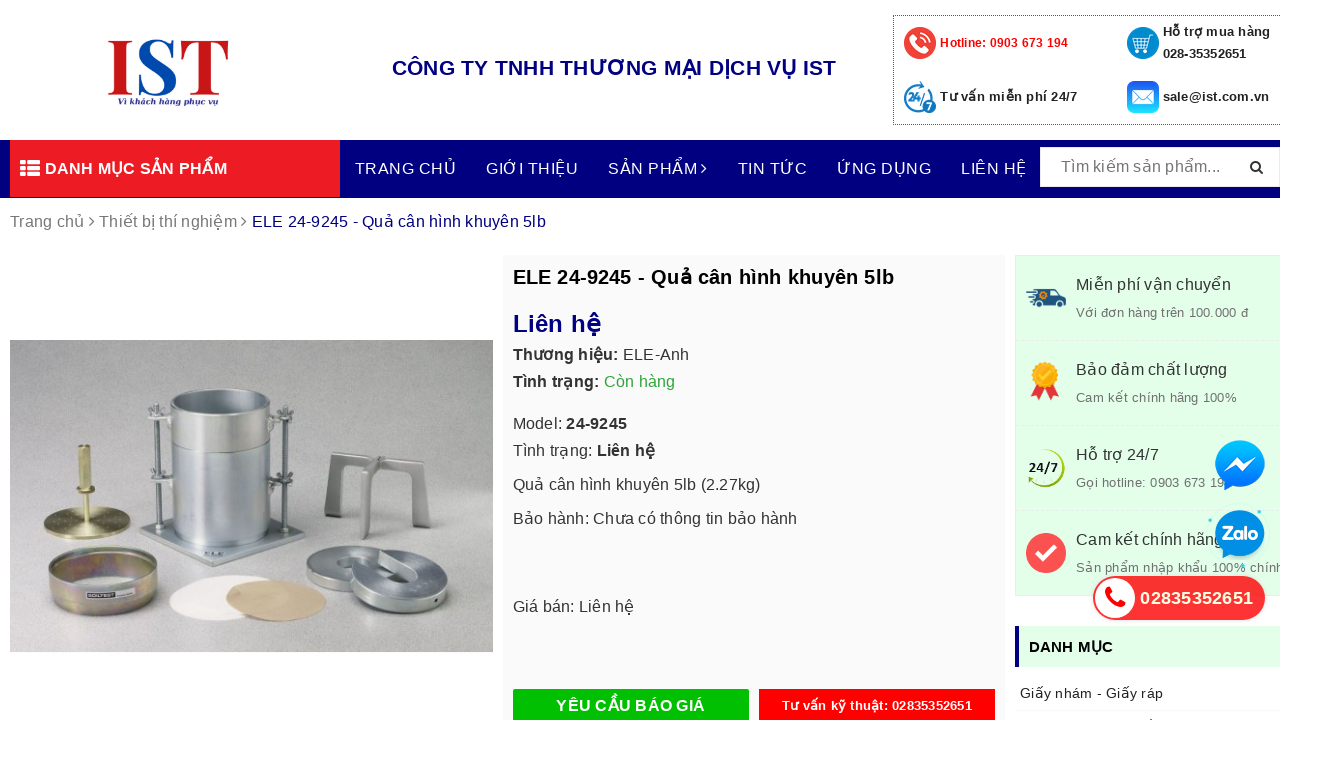

--- FILE ---
content_type: text/html; charset=utf-8
request_url: https://www.google.com/recaptcha/api2/anchor?ar=1&k=6Ldtu4IUAAAAAMQzG1gCw3wFlx_GytlZyLrXcsuK&co=aHR0cHM6Ly9pc3QuY29tLnZuOjQ0Mw..&hl=en&v=N67nZn4AqZkNcbeMu4prBgzg&size=invisible&anchor-ms=20000&execute-ms=30000&cb=383blefy16od
body_size: 48551
content:
<!DOCTYPE HTML><html dir="ltr" lang="en"><head><meta http-equiv="Content-Type" content="text/html; charset=UTF-8">
<meta http-equiv="X-UA-Compatible" content="IE=edge">
<title>reCAPTCHA</title>
<style type="text/css">
/* cyrillic-ext */
@font-face {
  font-family: 'Roboto';
  font-style: normal;
  font-weight: 400;
  font-stretch: 100%;
  src: url(//fonts.gstatic.com/s/roboto/v48/KFO7CnqEu92Fr1ME7kSn66aGLdTylUAMa3GUBHMdazTgWw.woff2) format('woff2');
  unicode-range: U+0460-052F, U+1C80-1C8A, U+20B4, U+2DE0-2DFF, U+A640-A69F, U+FE2E-FE2F;
}
/* cyrillic */
@font-face {
  font-family: 'Roboto';
  font-style: normal;
  font-weight: 400;
  font-stretch: 100%;
  src: url(//fonts.gstatic.com/s/roboto/v48/KFO7CnqEu92Fr1ME7kSn66aGLdTylUAMa3iUBHMdazTgWw.woff2) format('woff2');
  unicode-range: U+0301, U+0400-045F, U+0490-0491, U+04B0-04B1, U+2116;
}
/* greek-ext */
@font-face {
  font-family: 'Roboto';
  font-style: normal;
  font-weight: 400;
  font-stretch: 100%;
  src: url(//fonts.gstatic.com/s/roboto/v48/KFO7CnqEu92Fr1ME7kSn66aGLdTylUAMa3CUBHMdazTgWw.woff2) format('woff2');
  unicode-range: U+1F00-1FFF;
}
/* greek */
@font-face {
  font-family: 'Roboto';
  font-style: normal;
  font-weight: 400;
  font-stretch: 100%;
  src: url(//fonts.gstatic.com/s/roboto/v48/KFO7CnqEu92Fr1ME7kSn66aGLdTylUAMa3-UBHMdazTgWw.woff2) format('woff2');
  unicode-range: U+0370-0377, U+037A-037F, U+0384-038A, U+038C, U+038E-03A1, U+03A3-03FF;
}
/* math */
@font-face {
  font-family: 'Roboto';
  font-style: normal;
  font-weight: 400;
  font-stretch: 100%;
  src: url(//fonts.gstatic.com/s/roboto/v48/KFO7CnqEu92Fr1ME7kSn66aGLdTylUAMawCUBHMdazTgWw.woff2) format('woff2');
  unicode-range: U+0302-0303, U+0305, U+0307-0308, U+0310, U+0312, U+0315, U+031A, U+0326-0327, U+032C, U+032F-0330, U+0332-0333, U+0338, U+033A, U+0346, U+034D, U+0391-03A1, U+03A3-03A9, U+03B1-03C9, U+03D1, U+03D5-03D6, U+03F0-03F1, U+03F4-03F5, U+2016-2017, U+2034-2038, U+203C, U+2040, U+2043, U+2047, U+2050, U+2057, U+205F, U+2070-2071, U+2074-208E, U+2090-209C, U+20D0-20DC, U+20E1, U+20E5-20EF, U+2100-2112, U+2114-2115, U+2117-2121, U+2123-214F, U+2190, U+2192, U+2194-21AE, U+21B0-21E5, U+21F1-21F2, U+21F4-2211, U+2213-2214, U+2216-22FF, U+2308-230B, U+2310, U+2319, U+231C-2321, U+2336-237A, U+237C, U+2395, U+239B-23B7, U+23D0, U+23DC-23E1, U+2474-2475, U+25AF, U+25B3, U+25B7, U+25BD, U+25C1, U+25CA, U+25CC, U+25FB, U+266D-266F, U+27C0-27FF, U+2900-2AFF, U+2B0E-2B11, U+2B30-2B4C, U+2BFE, U+3030, U+FF5B, U+FF5D, U+1D400-1D7FF, U+1EE00-1EEFF;
}
/* symbols */
@font-face {
  font-family: 'Roboto';
  font-style: normal;
  font-weight: 400;
  font-stretch: 100%;
  src: url(//fonts.gstatic.com/s/roboto/v48/KFO7CnqEu92Fr1ME7kSn66aGLdTylUAMaxKUBHMdazTgWw.woff2) format('woff2');
  unicode-range: U+0001-000C, U+000E-001F, U+007F-009F, U+20DD-20E0, U+20E2-20E4, U+2150-218F, U+2190, U+2192, U+2194-2199, U+21AF, U+21E6-21F0, U+21F3, U+2218-2219, U+2299, U+22C4-22C6, U+2300-243F, U+2440-244A, U+2460-24FF, U+25A0-27BF, U+2800-28FF, U+2921-2922, U+2981, U+29BF, U+29EB, U+2B00-2BFF, U+4DC0-4DFF, U+FFF9-FFFB, U+10140-1018E, U+10190-1019C, U+101A0, U+101D0-101FD, U+102E0-102FB, U+10E60-10E7E, U+1D2C0-1D2D3, U+1D2E0-1D37F, U+1F000-1F0FF, U+1F100-1F1AD, U+1F1E6-1F1FF, U+1F30D-1F30F, U+1F315, U+1F31C, U+1F31E, U+1F320-1F32C, U+1F336, U+1F378, U+1F37D, U+1F382, U+1F393-1F39F, U+1F3A7-1F3A8, U+1F3AC-1F3AF, U+1F3C2, U+1F3C4-1F3C6, U+1F3CA-1F3CE, U+1F3D4-1F3E0, U+1F3ED, U+1F3F1-1F3F3, U+1F3F5-1F3F7, U+1F408, U+1F415, U+1F41F, U+1F426, U+1F43F, U+1F441-1F442, U+1F444, U+1F446-1F449, U+1F44C-1F44E, U+1F453, U+1F46A, U+1F47D, U+1F4A3, U+1F4B0, U+1F4B3, U+1F4B9, U+1F4BB, U+1F4BF, U+1F4C8-1F4CB, U+1F4D6, U+1F4DA, U+1F4DF, U+1F4E3-1F4E6, U+1F4EA-1F4ED, U+1F4F7, U+1F4F9-1F4FB, U+1F4FD-1F4FE, U+1F503, U+1F507-1F50B, U+1F50D, U+1F512-1F513, U+1F53E-1F54A, U+1F54F-1F5FA, U+1F610, U+1F650-1F67F, U+1F687, U+1F68D, U+1F691, U+1F694, U+1F698, U+1F6AD, U+1F6B2, U+1F6B9-1F6BA, U+1F6BC, U+1F6C6-1F6CF, U+1F6D3-1F6D7, U+1F6E0-1F6EA, U+1F6F0-1F6F3, U+1F6F7-1F6FC, U+1F700-1F7FF, U+1F800-1F80B, U+1F810-1F847, U+1F850-1F859, U+1F860-1F887, U+1F890-1F8AD, U+1F8B0-1F8BB, U+1F8C0-1F8C1, U+1F900-1F90B, U+1F93B, U+1F946, U+1F984, U+1F996, U+1F9E9, U+1FA00-1FA6F, U+1FA70-1FA7C, U+1FA80-1FA89, U+1FA8F-1FAC6, U+1FACE-1FADC, U+1FADF-1FAE9, U+1FAF0-1FAF8, U+1FB00-1FBFF;
}
/* vietnamese */
@font-face {
  font-family: 'Roboto';
  font-style: normal;
  font-weight: 400;
  font-stretch: 100%;
  src: url(//fonts.gstatic.com/s/roboto/v48/KFO7CnqEu92Fr1ME7kSn66aGLdTylUAMa3OUBHMdazTgWw.woff2) format('woff2');
  unicode-range: U+0102-0103, U+0110-0111, U+0128-0129, U+0168-0169, U+01A0-01A1, U+01AF-01B0, U+0300-0301, U+0303-0304, U+0308-0309, U+0323, U+0329, U+1EA0-1EF9, U+20AB;
}
/* latin-ext */
@font-face {
  font-family: 'Roboto';
  font-style: normal;
  font-weight: 400;
  font-stretch: 100%;
  src: url(//fonts.gstatic.com/s/roboto/v48/KFO7CnqEu92Fr1ME7kSn66aGLdTylUAMa3KUBHMdazTgWw.woff2) format('woff2');
  unicode-range: U+0100-02BA, U+02BD-02C5, U+02C7-02CC, U+02CE-02D7, U+02DD-02FF, U+0304, U+0308, U+0329, U+1D00-1DBF, U+1E00-1E9F, U+1EF2-1EFF, U+2020, U+20A0-20AB, U+20AD-20C0, U+2113, U+2C60-2C7F, U+A720-A7FF;
}
/* latin */
@font-face {
  font-family: 'Roboto';
  font-style: normal;
  font-weight: 400;
  font-stretch: 100%;
  src: url(//fonts.gstatic.com/s/roboto/v48/KFO7CnqEu92Fr1ME7kSn66aGLdTylUAMa3yUBHMdazQ.woff2) format('woff2');
  unicode-range: U+0000-00FF, U+0131, U+0152-0153, U+02BB-02BC, U+02C6, U+02DA, U+02DC, U+0304, U+0308, U+0329, U+2000-206F, U+20AC, U+2122, U+2191, U+2193, U+2212, U+2215, U+FEFF, U+FFFD;
}
/* cyrillic-ext */
@font-face {
  font-family: 'Roboto';
  font-style: normal;
  font-weight: 500;
  font-stretch: 100%;
  src: url(//fonts.gstatic.com/s/roboto/v48/KFO7CnqEu92Fr1ME7kSn66aGLdTylUAMa3GUBHMdazTgWw.woff2) format('woff2');
  unicode-range: U+0460-052F, U+1C80-1C8A, U+20B4, U+2DE0-2DFF, U+A640-A69F, U+FE2E-FE2F;
}
/* cyrillic */
@font-face {
  font-family: 'Roboto';
  font-style: normal;
  font-weight: 500;
  font-stretch: 100%;
  src: url(//fonts.gstatic.com/s/roboto/v48/KFO7CnqEu92Fr1ME7kSn66aGLdTylUAMa3iUBHMdazTgWw.woff2) format('woff2');
  unicode-range: U+0301, U+0400-045F, U+0490-0491, U+04B0-04B1, U+2116;
}
/* greek-ext */
@font-face {
  font-family: 'Roboto';
  font-style: normal;
  font-weight: 500;
  font-stretch: 100%;
  src: url(//fonts.gstatic.com/s/roboto/v48/KFO7CnqEu92Fr1ME7kSn66aGLdTylUAMa3CUBHMdazTgWw.woff2) format('woff2');
  unicode-range: U+1F00-1FFF;
}
/* greek */
@font-face {
  font-family: 'Roboto';
  font-style: normal;
  font-weight: 500;
  font-stretch: 100%;
  src: url(//fonts.gstatic.com/s/roboto/v48/KFO7CnqEu92Fr1ME7kSn66aGLdTylUAMa3-UBHMdazTgWw.woff2) format('woff2');
  unicode-range: U+0370-0377, U+037A-037F, U+0384-038A, U+038C, U+038E-03A1, U+03A3-03FF;
}
/* math */
@font-face {
  font-family: 'Roboto';
  font-style: normal;
  font-weight: 500;
  font-stretch: 100%;
  src: url(//fonts.gstatic.com/s/roboto/v48/KFO7CnqEu92Fr1ME7kSn66aGLdTylUAMawCUBHMdazTgWw.woff2) format('woff2');
  unicode-range: U+0302-0303, U+0305, U+0307-0308, U+0310, U+0312, U+0315, U+031A, U+0326-0327, U+032C, U+032F-0330, U+0332-0333, U+0338, U+033A, U+0346, U+034D, U+0391-03A1, U+03A3-03A9, U+03B1-03C9, U+03D1, U+03D5-03D6, U+03F0-03F1, U+03F4-03F5, U+2016-2017, U+2034-2038, U+203C, U+2040, U+2043, U+2047, U+2050, U+2057, U+205F, U+2070-2071, U+2074-208E, U+2090-209C, U+20D0-20DC, U+20E1, U+20E5-20EF, U+2100-2112, U+2114-2115, U+2117-2121, U+2123-214F, U+2190, U+2192, U+2194-21AE, U+21B0-21E5, U+21F1-21F2, U+21F4-2211, U+2213-2214, U+2216-22FF, U+2308-230B, U+2310, U+2319, U+231C-2321, U+2336-237A, U+237C, U+2395, U+239B-23B7, U+23D0, U+23DC-23E1, U+2474-2475, U+25AF, U+25B3, U+25B7, U+25BD, U+25C1, U+25CA, U+25CC, U+25FB, U+266D-266F, U+27C0-27FF, U+2900-2AFF, U+2B0E-2B11, U+2B30-2B4C, U+2BFE, U+3030, U+FF5B, U+FF5D, U+1D400-1D7FF, U+1EE00-1EEFF;
}
/* symbols */
@font-face {
  font-family: 'Roboto';
  font-style: normal;
  font-weight: 500;
  font-stretch: 100%;
  src: url(//fonts.gstatic.com/s/roboto/v48/KFO7CnqEu92Fr1ME7kSn66aGLdTylUAMaxKUBHMdazTgWw.woff2) format('woff2');
  unicode-range: U+0001-000C, U+000E-001F, U+007F-009F, U+20DD-20E0, U+20E2-20E4, U+2150-218F, U+2190, U+2192, U+2194-2199, U+21AF, U+21E6-21F0, U+21F3, U+2218-2219, U+2299, U+22C4-22C6, U+2300-243F, U+2440-244A, U+2460-24FF, U+25A0-27BF, U+2800-28FF, U+2921-2922, U+2981, U+29BF, U+29EB, U+2B00-2BFF, U+4DC0-4DFF, U+FFF9-FFFB, U+10140-1018E, U+10190-1019C, U+101A0, U+101D0-101FD, U+102E0-102FB, U+10E60-10E7E, U+1D2C0-1D2D3, U+1D2E0-1D37F, U+1F000-1F0FF, U+1F100-1F1AD, U+1F1E6-1F1FF, U+1F30D-1F30F, U+1F315, U+1F31C, U+1F31E, U+1F320-1F32C, U+1F336, U+1F378, U+1F37D, U+1F382, U+1F393-1F39F, U+1F3A7-1F3A8, U+1F3AC-1F3AF, U+1F3C2, U+1F3C4-1F3C6, U+1F3CA-1F3CE, U+1F3D4-1F3E0, U+1F3ED, U+1F3F1-1F3F3, U+1F3F5-1F3F7, U+1F408, U+1F415, U+1F41F, U+1F426, U+1F43F, U+1F441-1F442, U+1F444, U+1F446-1F449, U+1F44C-1F44E, U+1F453, U+1F46A, U+1F47D, U+1F4A3, U+1F4B0, U+1F4B3, U+1F4B9, U+1F4BB, U+1F4BF, U+1F4C8-1F4CB, U+1F4D6, U+1F4DA, U+1F4DF, U+1F4E3-1F4E6, U+1F4EA-1F4ED, U+1F4F7, U+1F4F9-1F4FB, U+1F4FD-1F4FE, U+1F503, U+1F507-1F50B, U+1F50D, U+1F512-1F513, U+1F53E-1F54A, U+1F54F-1F5FA, U+1F610, U+1F650-1F67F, U+1F687, U+1F68D, U+1F691, U+1F694, U+1F698, U+1F6AD, U+1F6B2, U+1F6B9-1F6BA, U+1F6BC, U+1F6C6-1F6CF, U+1F6D3-1F6D7, U+1F6E0-1F6EA, U+1F6F0-1F6F3, U+1F6F7-1F6FC, U+1F700-1F7FF, U+1F800-1F80B, U+1F810-1F847, U+1F850-1F859, U+1F860-1F887, U+1F890-1F8AD, U+1F8B0-1F8BB, U+1F8C0-1F8C1, U+1F900-1F90B, U+1F93B, U+1F946, U+1F984, U+1F996, U+1F9E9, U+1FA00-1FA6F, U+1FA70-1FA7C, U+1FA80-1FA89, U+1FA8F-1FAC6, U+1FACE-1FADC, U+1FADF-1FAE9, U+1FAF0-1FAF8, U+1FB00-1FBFF;
}
/* vietnamese */
@font-face {
  font-family: 'Roboto';
  font-style: normal;
  font-weight: 500;
  font-stretch: 100%;
  src: url(//fonts.gstatic.com/s/roboto/v48/KFO7CnqEu92Fr1ME7kSn66aGLdTylUAMa3OUBHMdazTgWw.woff2) format('woff2');
  unicode-range: U+0102-0103, U+0110-0111, U+0128-0129, U+0168-0169, U+01A0-01A1, U+01AF-01B0, U+0300-0301, U+0303-0304, U+0308-0309, U+0323, U+0329, U+1EA0-1EF9, U+20AB;
}
/* latin-ext */
@font-face {
  font-family: 'Roboto';
  font-style: normal;
  font-weight: 500;
  font-stretch: 100%;
  src: url(//fonts.gstatic.com/s/roboto/v48/KFO7CnqEu92Fr1ME7kSn66aGLdTylUAMa3KUBHMdazTgWw.woff2) format('woff2');
  unicode-range: U+0100-02BA, U+02BD-02C5, U+02C7-02CC, U+02CE-02D7, U+02DD-02FF, U+0304, U+0308, U+0329, U+1D00-1DBF, U+1E00-1E9F, U+1EF2-1EFF, U+2020, U+20A0-20AB, U+20AD-20C0, U+2113, U+2C60-2C7F, U+A720-A7FF;
}
/* latin */
@font-face {
  font-family: 'Roboto';
  font-style: normal;
  font-weight: 500;
  font-stretch: 100%;
  src: url(//fonts.gstatic.com/s/roboto/v48/KFO7CnqEu92Fr1ME7kSn66aGLdTylUAMa3yUBHMdazQ.woff2) format('woff2');
  unicode-range: U+0000-00FF, U+0131, U+0152-0153, U+02BB-02BC, U+02C6, U+02DA, U+02DC, U+0304, U+0308, U+0329, U+2000-206F, U+20AC, U+2122, U+2191, U+2193, U+2212, U+2215, U+FEFF, U+FFFD;
}
/* cyrillic-ext */
@font-face {
  font-family: 'Roboto';
  font-style: normal;
  font-weight: 900;
  font-stretch: 100%;
  src: url(//fonts.gstatic.com/s/roboto/v48/KFO7CnqEu92Fr1ME7kSn66aGLdTylUAMa3GUBHMdazTgWw.woff2) format('woff2');
  unicode-range: U+0460-052F, U+1C80-1C8A, U+20B4, U+2DE0-2DFF, U+A640-A69F, U+FE2E-FE2F;
}
/* cyrillic */
@font-face {
  font-family: 'Roboto';
  font-style: normal;
  font-weight: 900;
  font-stretch: 100%;
  src: url(//fonts.gstatic.com/s/roboto/v48/KFO7CnqEu92Fr1ME7kSn66aGLdTylUAMa3iUBHMdazTgWw.woff2) format('woff2');
  unicode-range: U+0301, U+0400-045F, U+0490-0491, U+04B0-04B1, U+2116;
}
/* greek-ext */
@font-face {
  font-family: 'Roboto';
  font-style: normal;
  font-weight: 900;
  font-stretch: 100%;
  src: url(//fonts.gstatic.com/s/roboto/v48/KFO7CnqEu92Fr1ME7kSn66aGLdTylUAMa3CUBHMdazTgWw.woff2) format('woff2');
  unicode-range: U+1F00-1FFF;
}
/* greek */
@font-face {
  font-family: 'Roboto';
  font-style: normal;
  font-weight: 900;
  font-stretch: 100%;
  src: url(//fonts.gstatic.com/s/roboto/v48/KFO7CnqEu92Fr1ME7kSn66aGLdTylUAMa3-UBHMdazTgWw.woff2) format('woff2');
  unicode-range: U+0370-0377, U+037A-037F, U+0384-038A, U+038C, U+038E-03A1, U+03A3-03FF;
}
/* math */
@font-face {
  font-family: 'Roboto';
  font-style: normal;
  font-weight: 900;
  font-stretch: 100%;
  src: url(//fonts.gstatic.com/s/roboto/v48/KFO7CnqEu92Fr1ME7kSn66aGLdTylUAMawCUBHMdazTgWw.woff2) format('woff2');
  unicode-range: U+0302-0303, U+0305, U+0307-0308, U+0310, U+0312, U+0315, U+031A, U+0326-0327, U+032C, U+032F-0330, U+0332-0333, U+0338, U+033A, U+0346, U+034D, U+0391-03A1, U+03A3-03A9, U+03B1-03C9, U+03D1, U+03D5-03D6, U+03F0-03F1, U+03F4-03F5, U+2016-2017, U+2034-2038, U+203C, U+2040, U+2043, U+2047, U+2050, U+2057, U+205F, U+2070-2071, U+2074-208E, U+2090-209C, U+20D0-20DC, U+20E1, U+20E5-20EF, U+2100-2112, U+2114-2115, U+2117-2121, U+2123-214F, U+2190, U+2192, U+2194-21AE, U+21B0-21E5, U+21F1-21F2, U+21F4-2211, U+2213-2214, U+2216-22FF, U+2308-230B, U+2310, U+2319, U+231C-2321, U+2336-237A, U+237C, U+2395, U+239B-23B7, U+23D0, U+23DC-23E1, U+2474-2475, U+25AF, U+25B3, U+25B7, U+25BD, U+25C1, U+25CA, U+25CC, U+25FB, U+266D-266F, U+27C0-27FF, U+2900-2AFF, U+2B0E-2B11, U+2B30-2B4C, U+2BFE, U+3030, U+FF5B, U+FF5D, U+1D400-1D7FF, U+1EE00-1EEFF;
}
/* symbols */
@font-face {
  font-family: 'Roboto';
  font-style: normal;
  font-weight: 900;
  font-stretch: 100%;
  src: url(//fonts.gstatic.com/s/roboto/v48/KFO7CnqEu92Fr1ME7kSn66aGLdTylUAMaxKUBHMdazTgWw.woff2) format('woff2');
  unicode-range: U+0001-000C, U+000E-001F, U+007F-009F, U+20DD-20E0, U+20E2-20E4, U+2150-218F, U+2190, U+2192, U+2194-2199, U+21AF, U+21E6-21F0, U+21F3, U+2218-2219, U+2299, U+22C4-22C6, U+2300-243F, U+2440-244A, U+2460-24FF, U+25A0-27BF, U+2800-28FF, U+2921-2922, U+2981, U+29BF, U+29EB, U+2B00-2BFF, U+4DC0-4DFF, U+FFF9-FFFB, U+10140-1018E, U+10190-1019C, U+101A0, U+101D0-101FD, U+102E0-102FB, U+10E60-10E7E, U+1D2C0-1D2D3, U+1D2E0-1D37F, U+1F000-1F0FF, U+1F100-1F1AD, U+1F1E6-1F1FF, U+1F30D-1F30F, U+1F315, U+1F31C, U+1F31E, U+1F320-1F32C, U+1F336, U+1F378, U+1F37D, U+1F382, U+1F393-1F39F, U+1F3A7-1F3A8, U+1F3AC-1F3AF, U+1F3C2, U+1F3C4-1F3C6, U+1F3CA-1F3CE, U+1F3D4-1F3E0, U+1F3ED, U+1F3F1-1F3F3, U+1F3F5-1F3F7, U+1F408, U+1F415, U+1F41F, U+1F426, U+1F43F, U+1F441-1F442, U+1F444, U+1F446-1F449, U+1F44C-1F44E, U+1F453, U+1F46A, U+1F47D, U+1F4A3, U+1F4B0, U+1F4B3, U+1F4B9, U+1F4BB, U+1F4BF, U+1F4C8-1F4CB, U+1F4D6, U+1F4DA, U+1F4DF, U+1F4E3-1F4E6, U+1F4EA-1F4ED, U+1F4F7, U+1F4F9-1F4FB, U+1F4FD-1F4FE, U+1F503, U+1F507-1F50B, U+1F50D, U+1F512-1F513, U+1F53E-1F54A, U+1F54F-1F5FA, U+1F610, U+1F650-1F67F, U+1F687, U+1F68D, U+1F691, U+1F694, U+1F698, U+1F6AD, U+1F6B2, U+1F6B9-1F6BA, U+1F6BC, U+1F6C6-1F6CF, U+1F6D3-1F6D7, U+1F6E0-1F6EA, U+1F6F0-1F6F3, U+1F6F7-1F6FC, U+1F700-1F7FF, U+1F800-1F80B, U+1F810-1F847, U+1F850-1F859, U+1F860-1F887, U+1F890-1F8AD, U+1F8B0-1F8BB, U+1F8C0-1F8C1, U+1F900-1F90B, U+1F93B, U+1F946, U+1F984, U+1F996, U+1F9E9, U+1FA00-1FA6F, U+1FA70-1FA7C, U+1FA80-1FA89, U+1FA8F-1FAC6, U+1FACE-1FADC, U+1FADF-1FAE9, U+1FAF0-1FAF8, U+1FB00-1FBFF;
}
/* vietnamese */
@font-face {
  font-family: 'Roboto';
  font-style: normal;
  font-weight: 900;
  font-stretch: 100%;
  src: url(//fonts.gstatic.com/s/roboto/v48/KFO7CnqEu92Fr1ME7kSn66aGLdTylUAMa3OUBHMdazTgWw.woff2) format('woff2');
  unicode-range: U+0102-0103, U+0110-0111, U+0128-0129, U+0168-0169, U+01A0-01A1, U+01AF-01B0, U+0300-0301, U+0303-0304, U+0308-0309, U+0323, U+0329, U+1EA0-1EF9, U+20AB;
}
/* latin-ext */
@font-face {
  font-family: 'Roboto';
  font-style: normal;
  font-weight: 900;
  font-stretch: 100%;
  src: url(//fonts.gstatic.com/s/roboto/v48/KFO7CnqEu92Fr1ME7kSn66aGLdTylUAMa3KUBHMdazTgWw.woff2) format('woff2');
  unicode-range: U+0100-02BA, U+02BD-02C5, U+02C7-02CC, U+02CE-02D7, U+02DD-02FF, U+0304, U+0308, U+0329, U+1D00-1DBF, U+1E00-1E9F, U+1EF2-1EFF, U+2020, U+20A0-20AB, U+20AD-20C0, U+2113, U+2C60-2C7F, U+A720-A7FF;
}
/* latin */
@font-face {
  font-family: 'Roboto';
  font-style: normal;
  font-weight: 900;
  font-stretch: 100%;
  src: url(//fonts.gstatic.com/s/roboto/v48/KFO7CnqEu92Fr1ME7kSn66aGLdTylUAMa3yUBHMdazQ.woff2) format('woff2');
  unicode-range: U+0000-00FF, U+0131, U+0152-0153, U+02BB-02BC, U+02C6, U+02DA, U+02DC, U+0304, U+0308, U+0329, U+2000-206F, U+20AC, U+2122, U+2191, U+2193, U+2212, U+2215, U+FEFF, U+FFFD;
}

</style>
<link rel="stylesheet" type="text/css" href="https://www.gstatic.com/recaptcha/releases/N67nZn4AqZkNcbeMu4prBgzg/styles__ltr.css">
<script nonce="hcZVaIGi9i7jo2KpIvUDnA" type="text/javascript">window['__recaptcha_api'] = 'https://www.google.com/recaptcha/api2/';</script>
<script type="text/javascript" src="https://www.gstatic.com/recaptcha/releases/N67nZn4AqZkNcbeMu4prBgzg/recaptcha__en.js" nonce="hcZVaIGi9i7jo2KpIvUDnA">
      
    </script></head>
<body><div id="rc-anchor-alert" class="rc-anchor-alert"></div>
<input type="hidden" id="recaptcha-token" value="[base64]">
<script type="text/javascript" nonce="hcZVaIGi9i7jo2KpIvUDnA">
      recaptcha.anchor.Main.init("[\x22ainput\x22,[\x22bgdata\x22,\x22\x22,\[base64]/[base64]/[base64]/ZyhXLGgpOnEoW04sMjEsbF0sVywwKSxoKSxmYWxzZSxmYWxzZSl9Y2F0Y2goayl7RygzNTgsVyk/[base64]/[base64]/[base64]/[base64]/[base64]/[base64]/[base64]/bmV3IEJbT10oRFswXSk6dz09Mj9uZXcgQltPXShEWzBdLERbMV0pOnc9PTM/bmV3IEJbT10oRFswXSxEWzFdLERbMl0pOnc9PTQ/[base64]/[base64]/[base64]/[base64]/[base64]\\u003d\x22,\[base64]\x22,\x22ajTCkMOBwo3DrEXDnsKdwrJEw7rDt8OOKcKCw6s6w5PDucO7aMKrAcKJw7/[base64]/[base64]/DtiUtw5Ykw6RXwqnCkhkOw54Owp9nw6TCjsKqwoFdGyhkIH0fFWTCt0LCisOEwqBZw4pVBcOgwq1/[base64]/DnsO6w4fDgcKac8OtFcO/w5Vuwo0WJ2hXa8O6O8OHwpssU05sDmw/asKWNWl0azbDh8KDwrIawo4KMS3DvMOKXcOzFMKpw5TDq8KPHBZCw7TCuzB8wo1PB8KWTsKgwqbCtmPCv8OMXcK6wqF4XR/Ds8O1w7Z/[base64]/DusKcwp3Dr8KcCgV8N0nCmcODRFjCrxpVwqNaw5V0P1vDk8Osw6dSOUNpHMKXwo5YUMK9w4F4aV5NNRrDrXESd8OAwodYwqTCj1fCvcOxwrRHVMO7SmYrG3Y9wq/DosO3BcK2w6XCkmQIZWXDnHEuw41Jw63CqW9ZdjRRwprCpgciaHAdM8O6NsOAw5Y8wpPDgwbDsH1Uw7LDgy0yw4vCmhgjMsOQwqRDw4DDnMKTw43CrcKRLMOvw4jDk3Ffw55Yw7BHAMKCaMKnwp03V8OGwoQ4wpIcR8OVw498FyvCjMKKwpAgw4U/Q8K/[base64]/DonTCpMKEAULCncOXBsOxdClXEsOEB8OpFFPDtA1Pwp4dwoIHRcOKw7TCs8K2wqrCnMOlw5Mswp5iw7TCo27Cv8OUwrDCtDHChsOqwq8Oc8KDBxHCpMO1NsKdRsKmwo7ChRDChMKyTsKULXsHw4XDn8Kjw7oZK8K7w5/CljDDmMKkLMKvw6Jew4vDtsOSwprCkwcMw6oNw7LDgcOIEcKEw5bCo8KoZsOPFidbw55rwrl1wpvDkAPCgcOyDTM+w5XDq8KPfxs/w6vCocOkw5gJwr3DjcO0w5PDtU9ITXTChQ8jwpfDisOQDhjCjcO8c8KwEsOiwrzDqwFJwp3Cu3QEOGnDoMOOWE5dTxF1wrRzw7ZcMcKlRcKTTiMrOwTDmsKZUC8BwrdLw7VgGsOnQH0ZwrPDlQ5lw4nCmCF4wp/CpMKpaiVhfUI0HiktwqnDu8OmwpVmwrzDu1nDqcKaFsKhHk3DocKIUsKAwrjCrTnCl8O4ZsKabE3CixDDq8OsKgPChgvDpsKRWcKdE04zTkJJOl3DksKKwpEEwrRhMi1Gw7nCm8KUw67CsMKpw6PCsXIrP8O3Fz/[base64]/DlMKxw6jCgwnDrsO2w5/[base64]/VsK+w6YQKxXCkhIlN8K9KWzChsKfw6JOwpYGw5wawp/DkMK9w5zCgEbDvUscGsKBZCVXQ3XCoEVRwoXCrTDCgcO2MBghw5wfJBtQw4fDk8OvKFPCj20FV8OJCMKJF8KiRsO0wpIywpXDsTs1HG/DhVzDmCnCnHliD8K/[base64]/w7lYwo/[base64]/[base64]/bSkNWMKWOcOnTEIaw4QIEx7CvwjDqXHCjcKCXcO6BMKWwoZEdk9rw4hYC8O3LTEkXRzCqsOEw4YVH0FXwodbw6PCgXnDucKjw5DDpm5jDkgrCXoVw6I2wpZlw7UvOcO/HsOObsKXZ1cFKCHCtCIFesOpYQktworCiRRowq7Dkn7CtXLDgcKkwrnCucOoDMOIScKUFF7DhEnCk8Olw4DDlMKUOSrCv8OQeMK9wpvDiATCtcK9VMKbTUJZQllnJ8OcwoPCjH/Cn8OAAsOgw4rCrDDDrcOyw44ewoUHwqQONsKpdX/Dk8KIwqfDk8OKw7cEw5Q8CjXCklcAb8Oiw7TCskLDhsOndsOhYcKyw5R5w4PDugLDk3ZHTcKpYcO4JkhtMsOveMO1wpAVacKOWEfDncODw7TDu8KNWHzDoFMrasKCL3rDqcONw48nw7ljIQAIR8K4AMKuw4DCpsOSw4/CqcKnw4rDkmfCtsK6wrp0QwzClkvDosKJNsORwr/DqnxFwrbDtzYKwqfDhU3DrhAQRMObwokcw4huw4XDqcKuw5TDplVwbH3Dn8OOeB9KW8KFw60gNG/CiMOkwpvCkhsPw4EEZloFwq0ow4TCi8K2wqo4wrLCicODwqJPwq1hw4kFDBvCtC1tJj1nwpMJYl1IGMKNwqfDsiNNSlAqwozDt8KAKV8zHlsewq/DnsKAw5jClcOxwoYzw5TDnMOpwpVqeMKmwpvDisKkwrDCkn5Vw4fDisKiX8K8DcKww5nCpsOUW8K1LxcDSUnDpzg8wrEiwqTDog7DgynDrMKJw7/[base64]/[base64]/DgsOkCMOiScOUwr58GMKza8KUw4QNwonDoCR8wqMgHcO6wpzCgsOaVcOFJsOZaD/DucKTXcOHwpR5w50IZFEbc8Opw5HCqETCqUfDq2LCj8OdwrUpw7FDwoTDsiFXNAYIw50LTGvCiAE0Zj/Cqy/ClmtNOz4KIVLCv8KnG8OAdcOFw5DCsj3CmcKoHsOdw4N2e8O6WGfCvMK/[base64]/wqHDs0FcVMKiw7RIwptIw555NcOJwonDv8Kvw5ACWMOBMlHDrg/DssOSwqjDjwzChEXDrMOQw5nCsxPCuSrClSvCscKdwrzCucKePMKNw7R8JcOwRcOjEsKgCsONw5sKw55Cw67DoMKUw4NpSsKqwrvDnCtUPMKAw5c/w5Qvw51Ewq9dQsK1VcOzLcOVck9gNEZPeCjDrljDhsKGFMOLwpt+dQ83GsKEwoTCpRrChFMLXsO7w7vCgcOcwoXDqsKjD8K/wo7DrX7Dp8K7wrDDvTUqNMO1w5dkwrIww7lXwpoQwrZVwox8GUdeFMKTX8K5w65VbMKgwqfDuMOHw5rDtMKlBcKNJx7CusKDXidWAsOHZibDj8K/Y8KRPBtiLsOmJ2EtwpjDrT52UMOnw61yw6/CncKOwoPCssKxw4DCpgzCtFXDk8KZATc/Zyk/wp3CvUnDiV3Ciy/CqcKXw7ZEwoA5w6ANQHByKBvCunBwwrIAw6hJw5jDlwHDjirDrsKuLAhWw5jDhsKbw7/ChA7CncKAeMOww6FtwrsbfDZ9XsKqw4rDscO2wpzCi8KBO8OddUnClBpAw6DCt8OhacKzwpBywp4GPcOPw4djRnjCtcO9wqFdfcK8ET3Ds8OWVj0NengZH33Cu2JMMm3Dn8KlJ3BfSMOHccKMw7DCo2/Dt8O+w5Aaw5jCuDPCoMKrE1bCpsOofsK6PlHDrGDDpm9gwp9Iw5Afwr3ChHrDmMKYByfCssKyIBDDuA/Djx4Xw67DuFw1wo0uw4fCp28QwqYgccKwLMK2wqHDlBMOw5fDmsOEcsOawpJqw6IWwqnCoTkvDFDCpULCjMKww6rCrWzDriQUZCQ5PMK/wqxgwq3DmMKow7HDmWvCvBUowrAEXcKwwoHCnMKLw77CtkY/[base64]/[base64]/[base64]/DlXQ9XV7Ck1vClsK7KcO3FcK9wrLCp8OUwppXLsOkwqZKJWjDhsK+JCfDvjFcA2/[base64]/D8KRWAA8Kk/DsixTwoZNV0/Dm8KLF8OwXsKawp0Zw7TCnmBew7fCocKVSsOLKAjDnMKNwp9WKy7Di8OzGDBDwqQgTsOtw4Fiw7bCvQ/CrSDCpAXCmMK0YsKCwr/DjB/DkcKVwrTDv1phL8K1JsKgwprDrkvDssO4OcKaw4fCvcK0LEJ6wr/CinnDgg/DsHM8fMO6aSpOOsK0w5HCiMKuflrCiCXDlm7CgcKkw6ZowrkxZ8OSw5jDmcO9w5c/[base64]/[base64]/DtEcpBTYtN8OmM097QEbCisOrSBlUTQ8Uw5/CvsKswrTCpsO0aSEnIMKLw496wpkewpnDucKJES3DkEBaXMOZXhDCgcKseBzDhsOxOcKqw69wwr3Dgh/[base64]/[base64]/[base64]/w6/[base64]/[base64]/[base64]/[base64]/CscOCDzjDhBbDmUshdMO7w5TCn8KxXBpjwrg8wqHCrzAwf0PDrSYbwpxewrhkcn9hNMOww7TCvMKZwoF2w5rDgMKkEwnCr8OIwq9AwqLCsWHDmcOBGx7CjsKxw71zw6Mkwo/[base64]/[base64]/DncOHYcKcw6AAw7wtKMKPwrVywoTDqiVYHXEJw794wq9xCVlBQsOEwrrCrMKtw67CnC3DgB9lJcOYZMKDasOcwq7CgMOjaErDpWlRZmnDl8OfbMKsOXlYK8OpGAvDjMO0KsOjwovCsMKxHcKgw4LDnH/DkALDqkvCusO1w6jDlcKiE1cSJEsWRCLCksOIw5PClsKmwp7DpsObbMK/[base64]/[base64]/[base64]/F8KSw4NIYcKNcQnDgsKkw5HDhgQSw6TCssKGZ0fDunTDs8KAw5xlw4U/K8K5w5F5fMOseBTCn8K6GRDDrGbDrityQ8KeQHLDi2/CiTTCqnPCgFrCgmUVEMKWT8KZwrDDlcKawoTDniPDtUnCn1XCssK1w5kvGT/DkibCpTvCqcKkGMObw7dXwoMpGMKzUHZtw6FDXlZ2wpTCmMOgC8KUIjTDiVPCn8Olw7fCmwVAwrnDlynDlGAZRy/CjVd/d13DuMK1UsO5w6Q8w6Exw4c3VWpXNXvCrMK/wrDCn0ANwqfCnDfDkU7DpsKhw5kOdXQtX8Kaw4LDkcKVHMOlw5NOwpYLw4VABMKLwr57w4UwwoVbQMOpLTlreMKXw4EpwonCqcObwp4AwpLDk0rDggXCp8KJIE5iHcOJdsK3Gm02w6Imw5Z3wo03wqBqw73ClwjCmMKIdcOLw5odw43Dp8KNLsOSw5rDuCZEZDbDsT/CvMKRLcKuMcOoZTxtw7dCw6XDhAdfw7zDujkWQMOFQzXCksOuOsOBOCNiS8OAw6NLwqI7w4fDnDTDpy9ew6w5O1LCr8OIw7bDl8Oxw5o5cnkzwrhFw4/Dg8O7w454wp4hw5PDnxsgw5Axw7Zaw70Ww7Zsw5rCsMKuNGDCn39Twr4sbigTw5jCm8O1C8OrJnvDpcOSfsOYw6LCh8OUP8K5wpfDn8OMwqU7woEZEcO9wpQ1wrgRLG5abVNrC8KKPkXDkcKXTMOPX8K1w5QPwq1RSREpbsKOwq3DlCclLcK+w7/[base64]/CscOyw5/[base64]/Dr0FvXMKpMMOWwr/Dh3fCpCvDuDHCoD/[base64]/[base64]/DssOgJ3wPwpLCilTCnHXDqm4bGQdQwrPDhHc9CGLDlRbDr8Onfi9ew7l6SVQ5c8K2ZMOjJkLDp3/DksOUw6oKwq5hXVNcw6clw4HCmAHCvGEEPcO7JHtiwoxuf8KaMMOgwrTChj1zw65Ww6HDm1jCsWPDqcOjLkLDmD3Ds3xDw74hbSHDkcK0woAsDMOTw4DDmm/[base64]/[base64]/[base64]/[base64]/Cn8KBKg42w6Ahd8KNeAjCpMOlQsKbWT0Iw5jDiwvDv8KMZk8QEcOqwobDiRkOwr/[base64]/Cj3rDuXJEST0ww6bCkEIcwr5VUMKgwpB8EcONNycHf1INesKGwojCsj8FBsKfwqZtZMOzXMKFwoLDmyYOw4HCr8OAwpRqw4MzY8OlwqrCgxTCs8KfwrDDhMOwWcOBSTHCllbChnnClMOYwpnCl8OJwpwUwr4xw63DvW/CucO+wo3CqFjDu8K+B3kywr87w450S8KVwrYfYMKyw5nDkDbDsHjDiRANwpBpwp7Djz/DucKrScO6wofClMKSw6s7OjTDtBN7woF1w4xtwq5hwrl3Y8O2QALCncOZwprCucKaSjsUwrV1VhdTw4vDrnvCllMde8O4JXDDpXPDscK0wpHDkgYUw6vCjMKJw7V3esK/wrzDiAnDglXCnB0+wq3DqkjDnXc5DcOOOMKOwrjDlAjDgT7DnMKhwqF/[base64]/[base64]/wpPDtcO1w7dEw5UJwrZIw6tEw5DCuh5Aw7JsFCjDrsOeU8OuwpMYw6XDnAYlw4tjw6DCr0PDvxzDmMKhwokKM8OADsKfAlbCocKUScOtw4dAw67CjjxJwp4GLlfDsBNxw4EKNTdGGl3DrMOpw73Dv8O/[base64]/CnsO9QRkjesKVFTDDnsKRJ8KeSBLDsnJLw5jDhsOnPcOWwr/[base64]/cjfCjcOICwRsVn04FsOgaMO6BUxQN8Kxw6bDn1dtw7EEQEjDp0Z3w4zCiFzDucKoLTB7w5bChVt4wrrDoCdVYinDhhXDnzjCkMO9w7vDh8OzVSXDkgrDi8ObX2tDw4/DnUh7wrB4asOkM8KqYjt0wo9vV8K3K1I7wpklwq/Dg8KGXsOIewPDuyjCnFHDsUjDrsOQw43Dj8KLwrl+O8KdOQBxTX0uLC3CvkHCoy/Ct1TDv3sARMKaB8KGwrbCq0XDp3DDq8KaQhLDqsKlPsOWwo/DhMKldsK9GMKyw585BkkLw6PCjHjCqsKZw5TCny/CmjzDljFqw4TCmcOSwoQ5VMKPw7PCsxvDicO1E1vDr8O7wqJ/[base64]/Do8Ozwp3CuBbDhTd3XjUPAUnDmmDClsK1JANDwqnDlsK4LAgHD8OBKXJUwo5ow7JuNcOTwobCoxIpwrsZJELDiR/Dr8OYw7IpHcOYdMOYwr0fQCDDuMKMwp3Ds8Kaw7vCt8KTXTjCl8KrIcKww5U0fVhfATPCisOTw4TDrcKBwoDDoQRzJlcNRgTCs8OFTcO0dsKjw77CkcO2wrNNXsOwQMK0w63DmsOpwqDCkXkTEsKuOhUeesKTw5kFacK/D8KGw4PCmcOgVDNbHUTDh8KyUcK2F0MzenTDtMOKCyV5H31Swq1Pw4sgK8KOwp9Kw4fDnyMiSDjCssOhw7UfwqYsCCI2w6jCvcK9OMK8SjvClsOHw7TCpsKqwrTDlsKQw7rDvgrCh8OIwqgNwpHDlMOgL1TDtXlxasO/w4jDmcOqw5lew7ptDcOLwqVyM8OAaMOcw4fDvhUHwr3Dv8O8V8OEwp5FHgUSwodtw6zCpcOQwqTCozTChcO0aAHDp8Ovwo/Duhobw5dxwpJtVcOIw6sMwrTDvDI3Rngbwo/DgXXCmX0awrl/[base64]/w47CthkhdjfCtMKHERnCs8OEw7QTPVAwQQ3ClmbDtcKkwpzDi8OXPMObw75Vw6DCt8K0fsOxTsO0WRxlw7RTNMOiwrF1w57Cg13Co8KZG8K/wqbCu0zDuHjChsKjPGVHwp4qdTjCmm/DnjjChcKaEzZPwpHDrAnCkcOlw7fDh8K1GzkTU8Omwo/DhQDDoMKTCU1Cw78kwqnDgULDrCBYEMOrw4nCssOhImvDvsKbXhnCusOVawjCg8OBA3HCr2ZkdsKgGcOew4DCnMOfw4bCil/ChMKfw5x5BsOLw41ww6TCj0XCqXLDsMKJIlHCp17CisO0DRbDrsO/w5XCq0VeAsOtfgnClMKsbMO7QcKfw4k2wp52wpzCscKxwrLCiMKMwp0TwpfCmcKqwpDDqGfDoUJpHT11aCtQw6pxD8Oewoxkwo3DiHwMLXbCrFAVw55HwpZjw4/DvjjCni0fw6zCrkcKwoHDnyzCj2hFwopfw6oZw44uQGjDvcKJZsOnwoTClcOtwptIwrNIeUwmeB5Vd0rChh4YJMOvw7XCqAM8AwvDtS07TcKow6LDocOla8OMwr1Fw7UnwqvCli9jw6x6fRV0dRlLdcOxAcOLwqJWw77DpcKtwoBhD8KswoJ/[base64]/CuEfDl8KJRUbDkCgJYinDqHHChsOHw4AWG29KD8O5wpvCmGxcwo/Cr8O9w644wqZLw44XwrIQacKBwrXCnMKEw7Y1UFd2f8K4UHrCq8KCFsKVw5Mqw48lw497a20cwpLCgcOOwqLDr18Iw7ggwpo/[base64]/SMKEw7TDvVPCugJjUcO7aCpRwqLDpVkvwoQeTcK0wqTCocOqAcOdw5/[base64]/CnsKbw6DDp1kKKMOrQEIkEsOXHjrCo8OyVsKLYcO2BwrCgW7CgMKlYUwYcgt7woYvdDFLw5rCgxHClwLDjgfCsC5CNMOmMFgrwp9ywqLDhcKaw4nDh8K9Y21Tw6zDmBJOwpUqZSRGehPCqz7CnlPCn8OVwqU4w7fDlcO/w4VOOzlgS8Kiw5PCjCrDq0zCvsOHNcKkwrLClj7CmcKhP8KVw6AYGAIIVsOpw4sPBj/DucKzDMKzw47DmFo1UTzCvmELwptFw6rCsgfChjsAwqHDusKWw7MzwonCl3kfNcOVdXUZwodbHMK4e3jDgMKJZFTDqFw9w4hrRsK+P8OPw4t/bcK2UCPDpGJWwqEswrxxVgNxXMKmM8KVwpZNScKyQsO4OG0owq/DsDHDg8KNwqBRLGEaSTEaw67DvMOdw6XCucOCeUzDv09vU8Kyw6o3fcOhw4HCqBFqw5zCicKLOAoGwqsEe8KoKsK/wqZ6bWnDkTofc8OwB1fCncKJVsOeW3HDhizDr8OuXyUxw4hlwrLCo3jCjjHCtxLCiMOGwobCr8KeOcOEw5ZAD8OAw48Vwq1wdMOsFiTCjgAnwpnCvsKew7DDkjvCglTCmElCKsOLS8KkE1DDucO+w412w7o5BDvCkAjDoMKYwrLCq8OZwq7DvsK/w63Ch1bDrmEIDQ3Do3Fpw6nDoMOPIl81OgZ9w67CpsOnw75uH8OMTcK1Lng4w5LDpcO8wrfCucKZbQ7CgsKAw6Z9w5bCrTkMUMKcw75DWirDicOvTsKjAlTDmEc5Uh5RRcOePsKDw70OUsKOwpnCtCZaw6zCrsOzw6/DmsK5wp/[base64]/[base64]/wqFWwpRSVMODHSBuwrfDusKjAMO9w5JJR03ChSfDlBXCgmJZUwLCq2zDocOvYUVbwpVlwpvDmGBzQjESS8KCFjzCn8O6a8KewoFvT8K2w5QxwrzCjMOzw7knw44vw6UhU8Kiw7UaCEzDtwl8wohhw7fClMKBZh4XXsKWMx/DkS/Djgc9VhAFwqgkw5jCvgjCvwvDrXAuwrrCvkPCgGRIwrYEwoHCug/DjsKmw4gDEGA3GsKww7PCpsOtw4bDiMOkwp/CmCULX8O8wqBYw7TDqsKpCXEhwoHDt1d+fMK+w4DDpMKaGsO3w7MAdMORUcKZSDYAw4EkDsKqw4PDtinCp8OSYAYUSR4rw5nCpTxvwrTDrxReVsKQwo5mFcOTw4DDjQrDsMOTwrjCqWF/KHLCtsK3Nl7ClTJXOxzDv8O5wpHDmMO0wq3CqBHCm8KbM0PCt8K0wpEyw4XDhGdlw6sZHsOhXMKuwq/DvMKMaFshw5PDuw0eUhljb8Kyw59NccO1wojCg17DnTcvUsO0RkTCj8OzwqXCtcOswqvDgRhSYz5xS35mRcK+w74dH2XDisOBXsK0ZQPDkBbDu2bCmcOcw7vCpDPDl8KCwrzCrsK8F8OJPcOiF0/Crz0AScK4w5LDqsKXwofDmsKvw6Vow6dTw73DlsKxasK/wr3Cv1DCicKod1HDncORw7g3YxnDssOgHcOlXcKhw5bCicKaSg/Ci0HCvsKyw7ckwptow5EmcUU5KgZzwofCiwXDtAdBVTRLwpQufgooFMOgO01hw4IzKAwtwoQNLMKmXsKEQjvDqCXDusOWw63Dq2XCj8OpbUsoQH7CmcKPwq3DtcK2XcKUfMKJw5XDtBjDgsKwX2nCgMKKXMO1w6DDtMKOWQrCkHbDmF/[base64]/Dl8KkfsKqwovCmDJgQm4MSRXCq8Oow7BcPMOnFxJUw7fDt2/DvBPCpGIJdsOHw4QdW8KSwqo9w7TDsMOoOWTDqcO4emfCvmjCkcOGAcOLw4/CiGkywonCgsOAw5TDnMKzwo/Cn14lK8OtI09Qw7/CuMK/[base64]/[base64]/[base64]/IMOxwoHChsK+TcKeVCPDnsORwqLDuSTDiyXDr8O9wqPCmMKuBMO8wrnDmsOzemPDq0LCuzbCmsKpwp1ow4LDszpmwo8MwrAMTMKnwp7CiiXDgcKnBcKZHG1QM8K6OwPDgcOWGwMwdcK6L8Khw5RrwpHCkjZ5HMODwoszaSHCs8K/w5zCh8Kjw6VEwrTDgEk2RcK8woJFVQfDnsOVaMKawrvDo8ODYsO/bsKYw7FVTWhrwqHDohs4VcOtwqLDry4bf8KDwp9pwo5dHzISwqhXPT83wppUwpt9fgZtwozDhMOawp4IwoxrEkHDnsOhPC3DvMK0NcORwrDDpCpLc8KcwrRfwq0/w6ZPw4woBEHCjjbDpsKTDsOEw5g2WMO6wqjCksO6wq0pw6QibTg8wrTDk8OUIgVuYAzChcOmw4t/w6geRD8lw5XCg8OGw5XCgR/DocKywpJ0cMOgcCUhEysnw5bDllbDn8K9eMOKwqAxw7NGw7hYcnfCq0dXBjBuXmnCk3rCp8Obw70VwoDChsKTWMKiw7ICw6jDuWHDnzvDqiBLQlA3WMOmbDAhwo/CsUs1bsOOw40lHkHDs35Ww4cSw6piACTDsCY/[base64]/DjsOWGsONMMKaIwcAbsO3dMOUVAjDlQR1ZsKUw6nDrMO+w53CkW4kw4YBw6oHw79EwqTClxrDnTETw7vDhwvCjcOWTws8w6Fcw6cXwocnMcKJwrwaMcKswoXCq8KPXMO5WHN4w4zCuMOGABxjXy3CmMOvwo/CpSrDrUHDr8OFCGvDmsOVw5HDtSkke8KVwowjTi42OsObw4LDgzTDhyoMwoprO8KaVCsQwpbCo8O7RmcQYQnDtMKyLHzChSfChcKRNcO/W3hmwrlVWsKnwpbCuSpFf8O4JMKnK0rCvcO1wrV2w4nCnEjDpcKKw7YadC0Aw6jDqcK3wpdow5ZnG8KJSj93wqXDj8KLGR/DsDDCogZ2EMOFw7J0TsO7dCMqw6DDilA1UsOqYcKbwonDlcOETsKVworDmRXCkcO4EDIkSAlmUnbDsmDDocKUGcOIWMOVUDvDqUwkMVdgI8KCwqgTw7LDoi0UBVpXT8O/[base64]/[base64]/Do8OAwofCvMO8cXJdDx3Cq8K5F3Nrw4x8aERMw5sJSA19DsKcw4HCh1I4XMOrNcOAQ8Kzwo0Gw4fDk0hYw7/DkcKiacKbGMK1A8OqwpMJQ2DCo2fDhMKbfsOKNy/DiEEmBHt1wogAw6TDicO9w4tnRsOcwphGw4bChiZowo/[base64]/CsSgkwpBVwp/DoXZjwqoWBwBCw7xnw4jDocKwwoDDiypXw40uD8KxwqZ5JsKkw6PDuMOoYsO/w5xrawQMw6bDqMKybSbDgMKuw4gIw6fDn3lMwq9JdsK8wqzCu8O7GsKYGirCmAV4dEvCh8KgA0bCn0rDlcKIworDhcOXw748ZjnCt2/CkkI3wqJla8KHLsOVDm7DksOhwrFAwqU/bE/CqBLDvMK5NRRmMykLDFHCo8KvwowHw5TClsK1wqAOHysHbF8aX8OGFcOkw6l2ecKQw4Udw7B4w6DDiRvDsSnCjcK6Ynwdw4TCiQ94w5zCmsK/wokXw4l9UsKqwq4HEcKFwqYww4TDjsOqZMKKw5bCmsOqZsKZKsOhWsK0Lg/Ct1DDqAtPw7jCnR5ZDWbDvcOIK8OOw7JkwqoHUsOKwonDjMKVfy7Cti9Cw5PDvW3DnEclwodaw6TDiGwucTQnw6bDg1hXwpjDssKcw7A0w6IFw5TClcKafgoEUVXDo34PfcO/O8OvXQrCk8OiHUt5w5rDvMOaw7fCnFrDncKsZ2U/[base64]/flxHw75Ew7wnw78uwoQMw5rDqWXCt1vCrMKBw6FBbxFcwpnDn8OjQMOLeCIhwqkPYiEMQcKcaTcnHcO3AMOJw6bDrMKkQEjCmsKjTi1DTntTw7nCtDbDklLDuF0+S8KhWCjDjVNpW8KgDcOJGcK3w7LDm8KGD1cAw6LCvcOFw5QGbRd4dFTCpiBMw6/ChMKAfX3CvnpASAvDu0jDosKYMR5SElfDih59w7EHw5nCvcOkwpTDpVDDpcKCAsObw5HCjgYLwqnCrVLDiWI/WFfDmSBXwoEgT8Ofw4cmw7VGwpYowocIw55TTcK7w4A6wonCpT85TA3Cs8KzGMO+HcOswpMpJ8OePArCiwRrwrHDj2/CrmNZwoMZw50nOkgfXArDrA7DpMOnQ8OLAi/CuMK6w5tBXAhaw6bDp8KEZSrCkSlQw6/CisKewp3CocOsGsK3bR5hdyNxwqkvwqxKw59xwo/Cj2LDjFbDogN0w4/DkWIQw4Vta2tTw6DCjSPDtsKaKDtTJGrDsmzCqsKiCVTCmcOaw7UMcD4Zwo5Cd8OzM8Oywot0w4JwF8OyS8Kswq9ywovDsEfDlcKowqQQbsKIwq1jeDDDvkEfKcKuC8OkD8KDA8KfUDbDjWLDrHzDsE/DlGHDgMOPw75iwq52wrfDmsKBw6PCjSw4w6QpX8K1wp7ChMOqwoHCgTNmcMKMWcOpw4RwclzCncO8woY5LcK+asK5HFHDgsO4w4RaFhRzcDPCggPDh8KqPUHCpFhxw5TCkTbDijTCk8K2EBPCvG7Ct8OmbEgYwpA8w58AVcOUYkVfw4zCuXjCu8KPNkjCrl/CuzJ7wo7DjlfCkMOmwr/CoHxvZMK/S8KHw49yRsKYw6IeF8K/wozCvFNFVH4OJFPCqBRfw5FGYUMQdUcpw6swwrnDgx9zY8Oueh/DgwXCmUTDpcKuK8Kxw6h9aj8iwpQUWU8VYMO5SU8PwpzCrwBuwrZLZ8K1KGkAP8OXw6fDosO7wovDp8OPecKLwrIkHcOGw6LDuMO8w4/[base64]/CnsO1BjBdw5oawoFcwrfDuF3CszvDgUlLQcO4w48yLsKUwrQMDn3CgsOtbx9kNcObw4vDpCXDqTEVDixFw7TChcKLecKEw5s1wosDwqdYw79ieMO/w7fDucORcTrDisK5w5rCksONHEzCksOVwq/[base64]/[base64]/DrcKaJljClMKSIltjwo03BHTCpsOKw63CtsOKNlNcw6kmw5nCnnpRw4ITZ0rClH1ew4LDmlrDlx7DrcO1Rx/DtsKbwoDDvcKfwqgGGykVw4koGcOsS8O6B2bCnMK2wrLCpMOGYsOKwrcBLcOZwp/Ci8KHw6lyLcKvRMK/[base64]/DgMKpw5MpwpHDu2TDjMK9w7zCnWTDp8KYdMOow6EQX27ChcO3QyIGw6Flw6vCmsKpwrzDoMOQUMOhwqxXRyzDpMKgdcKnRcOWcsOow6XCs2/ClcK9w4/CgE1oFEAbw7FsYwfCgMKJEW93NUJdw4x/[base64]/ChHRINm3DrjozZnVowrDDtQ\\u003d\\u003d\x22],null,[\x22conf\x22,null,\x226Ldtu4IUAAAAAMQzG1gCw3wFlx_GytlZyLrXcsuK\x22,0,null,null,null,0,[2,21,125,63,73,95,87,41,43,42,83,102,105,109,121],[7059694,329],0,null,null,null,null,0,null,0,null,700,1,null,0,\[base64]/76lBhmnigkZhAoZnOKMAhmv8xEZ\x22,0,0,null,null,1,null,0,1,null,null,null,0],\x22https://ist.com.vn:443\x22,null,[3,1,1],null,null,null,1,3600,[\x22https://www.google.com/intl/en/policies/privacy/\x22,\x22https://www.google.com/intl/en/policies/terms/\x22],\x22dHlaZD0jSLt1QpDbG0qidcoUBwgAyNi2jkgYZeRyWuU\\u003d\x22,1,0,null,1,1769666408858,0,0,[75,248,10,17],null,[242,31,174,21,237],\x22RC-bcmF1Qq3MmvtHA\x22,null,null,null,null,null,\x220dAFcWeA6ZLOyluxWsSdNkTS-D0rMWWJuikog_SalhdAMNL9j63cVh2S8LlSC91Od6rc9uUgW3j7T_Q_3dsUrGHHCVHTOqRaq-pA\x22,1769749208804]");
    </script></body></html>

--- FILE ---
content_type: application/javascript
request_url: https://bizweb.dktcdn.net/100/429/056/themes/825526/assets/myjs.js?1768981329534
body_size: 281
content:
var owl3 = $('.section_blog_slider');
owl3.owlCarousel({
	nav:false,
	navText : ['<i class="fa fa-angle-left" aria-hidden="true"></i>','<i class="fa fa-angle-right" aria-hidden="true"></i>'],
	margin:15,
	dots:false,
	autoplay:true,
	autoplayTimeout:4000,
	autoplayHoverPause:false,
	loop:true,
	responsive:{
		0:{
			items:1

		},
		768:{
			items:2		
		},
		992:{
			items:4		
		},
		1200:{
			items:4		
		}
	}
});



$(window).on('focus', function () {
	$('.section_blog_slider .owl-next').trigger('click');
});






$(document).ready(function(){
	// hủy html
	var ww = $(window).width();
	if(ww < 992){
		$('.mobile_del').remove();
	} else {
		$('.pc_del').remove();
	}


	//section tab
	var colLeft = $('.sectab_colleft').innerHeight();
	var gBrand =  $('.group-brand').innerHeight();
	var resultH = colLeft - gBrand;
	$('.sectab_banner img').css('height', resultH);

});